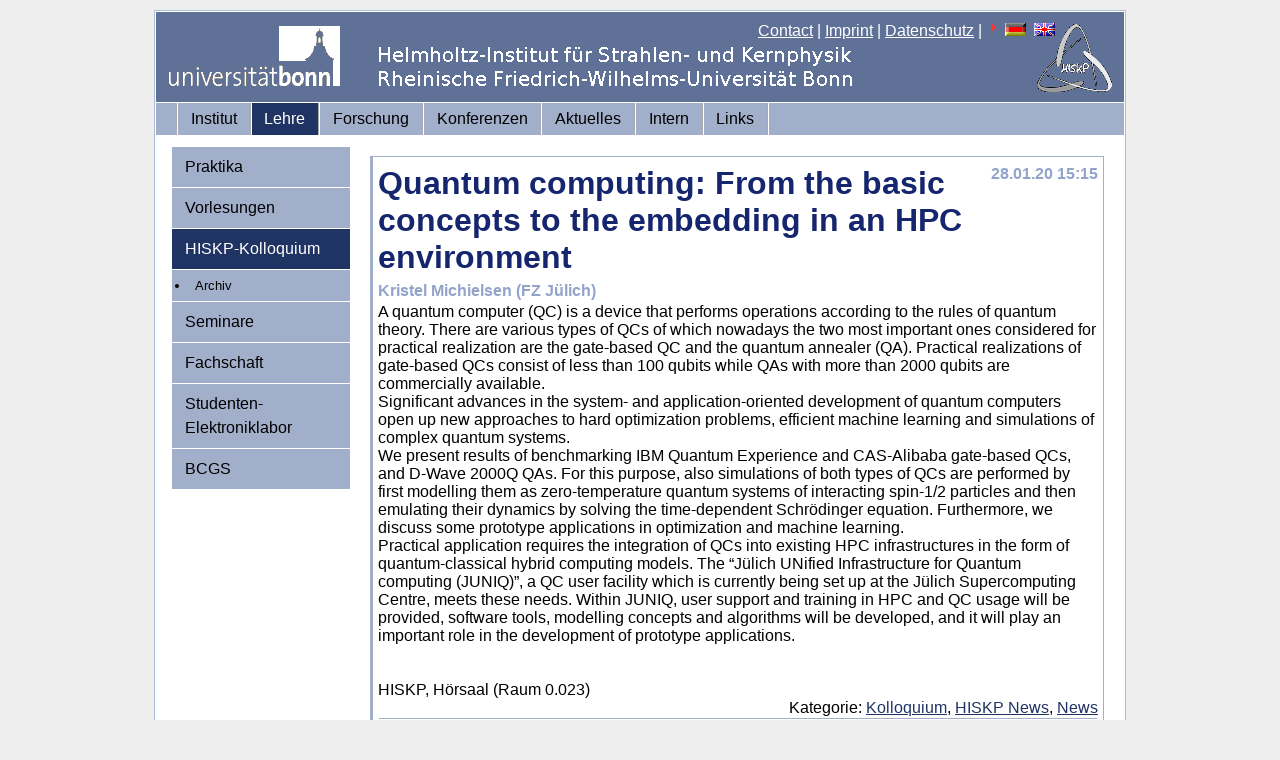

--- FILE ---
content_type: text/html; charset=iso-8859-1
request_url: https://www.hiskp.uni-bonn.de/index.php?id=112&L=1%252527&tx_ttnews%5Btt_news%5D=758&cHash=38cd052b3a3d02304adfe5af7f2bca75
body_size: 7769
content:
<!DOCTYPE html
     PUBLIC "-//W3C//DTD XHTML 1.0 Transitional//EN"
     "http://www.w3.org/TR/xhtml1/DTD/xhtml1-transitional.dtd">
<html xml:lang="en" lang="en" xmlns="http://www.w3.org/1999/xhtml">
<head>

<meta http-equiv="Content-Type" content="text/html; charset=iso-8859-1" />
<!-- 
	This website is powered by TYPO3 - inspiring people to share!
	TYPO3 is a free open source Content Management Framework initially created by Kasper Skaarhoj and licensed under GNU/GPL.
	TYPO3 is copyright 1998-2011 of Kasper Skaarhoj. Extensions are copyright of their respective owners.
	Information and contribution at http://typo3.com/ and http://typo3.org/
-->


<link rel="shortcut icon" href="https://www.hiskp.uni-bonn.de/fileadmin/template/favicon.ico" />
<link rel="icon" href="https://www.hiskp.uni-bonn.de/fileadmin/template/favicon.ico" />
<title>HISKP: Quantum computing: From the basic concepts to the embedding in an HPC environment</title>
<meta name="generator" content="TYPO3 4.5 CMS" />

<link rel="stylesheet" type="text/css" href="typo3temp/stylesheet_bbd0ff5061.css?1716572938" media="all" />
<link rel="stylesheet" type="text/css" href="fileadmin/template/css/my_layout.css?1274881469" media="all" />
<link rel="stylesheet" type="text/css" href="fileadmin/template/css/tt_news.css?1274201155" media="all" />



<script src="typo3temp/javascript_93077bb238.js?1716572938" type="text/javascript"></script>



</head>
<body>

  <div class="page_margins">
    <div class="page">
      <div id="header">
        <div id="topnav">
<a href="index.php?id=48&amp;L=1%252527" >Contact</a>&nbsp;|&nbsp;<a href="index.php?id=27&amp;L=1%252527" >Imprint</a>&nbsp;|&nbsp;<a href="index.php?id=593&amp;L=1%252527" >Datenschutz</a>&nbsp;|&nbsp;<img src="typo3/sysext/cms/tslib/media/icons_misc/content_client.gif" width="7" height="10" align="top" alt="" /><a href="index.php?id=112&amp;L=0" target="_top"><img src="typo3/sysext/cms/tslib/media/uploads/flag_de.gif" width="21" height="13" hspace="5" border="0" alt="" /></a><a href="index.php?id=112&amp;L=1" target="_top"><img src="typo3/sysext/cms/tslib/media/uploads/flag_uk.gif" width="21" height="13" hspace="5" border="0" alt="" /></a>
        </div>
  <a href="https://www.uni-bonn.de"><img src="fileadmin/template/css/images/logo_uni_bonn_www_trans1.gif" alt="Logo Uni Bonn" style="margin:12px;text-decoration:none;"/></a>
      </div>
      <div id="nav">
        <div class="hlist">
          <ul>
<li><a href="index.php?id=2&amp;L=1%252527"  >Institut</a></li><li class="active"><a href="index.php?id=3&amp;L=1%252527"  >Lehre</a></li><li><a href="index.php?id=32&amp;L=1%252527"  >Forschung</a></li><li><a href="index.php?id=532&amp;L=1%252527"  >Konferenzen</a></li><li><a href="index.php?id=4&amp;L=1%252527"  >Aktuelles</a></li><li><a href="index.php?id=7&amp;L=1%252527"  >Intern</a></li><li><a href="index.php?id=22&amp;L=1%252527"  >Links</a></li>
          </ul>
        </div>
      </div>
      <div id="main">
        <div id="col1">
          <div id="col1_content" class="clearfix">
            <ul>
<li><a href="index.php?id=11&amp;L=1%252527"  >Praktika</a></li><li><a href="index.php?id=36&amp;L=1%252527"  >Vorlesungen</a></li><li class="active"><a href="index.php?id=kolloquium&amp;L=1%252527"  >HISKP-Kolloquium</a></li><ul id="menu-level2"><li class="entry"><a href="index.php?id=76&amp;L=1%252527" onfocus="blurLink(this);"  class="intern">Archiv</a></li></ul><li><a href="index.php?id=37&amp;L=1%252527"  >Seminare</a></li><li><a href="index.php?id=42&amp;L=1%252527"  >Fachschaft</a></li><li><a href="index.php?id=106&amp;L=1%252527"  >Studenten-Elektroniklabor</a></li><li><a href="index.php?id=444&amp;L=1%252527"  >BCGS</a></li>
            </ul>
          </div>
        </div>
        <div id="col3">
          <div id="col3_content" class="clearfix">

	<!--  CONTENT ELEMENT, uid:291/list [begin] -->
		<div id="c291" class="csc-default" >
		<!--  Plugin inserted: [begin] -->
			

<div class="news-single-item">

	<div class="news-single-timedata_kol"><h2>28.01.20 15:15</h2></div>
		<h1>Quantum computing: From the basic concepts to the embedding in an HPC environment</h1>
		<h2>Kristel Michielsen (FZ Jülich)</h2>
		 
		<p>A quantum computer (QC) is a device that performs operations according to the rules of quantum theory. There are various types of QCs of which nowadays the two most important ones considered for practical realization are the gate-based QC and the quantum annealer (QA). Practical realizations of gate-based QCs consist of less than 100 qubits while QAs with more than 2000 qubits are commercially available.</p>
<p>Significant advances in the system- and application-oriented development of quantum computers open up new approaches to hard optimization problems, efficient machine learning and simulations of complex quantum systems.</p>
<p>We present results of benchmarking IBM Quantum Experience and CAS-Alibaba gate-based QCs, and D-Wave 2000Q QAs. For this purpose, also simulations of both types of QCs are performed by first modelling them as zero-temperature quantum systems of interacting spin-1/2 particles and then emulating their dynamics by solving the time-dependent Schrödinger equation. Furthermore, we discuss some prototype applications in optimization and machine learning. </p>
<p>Practical application requires the integration of QCs into existing HPC infrastructures in the form of quantum-classical hybrid computing models. The “Jülich UNified Infrastructure for Quantum computing (JUNIQ)”, a QC user facility which is currently being set up at the Jülich Supercomputing Centre, meets these needs. Within JUNIQ, user support and training in HPC and QC usage will be provided, software tools, modelling concepts and algorithms will be developed, and it will play an important role in the development of prototype applications.</p>
<p>&nbsp;</p>
<p>&nbsp;</p>
<p>HISKP, Hörsaal (Raum 0.023)</p>
		<div class="news-single-timedata_kol"> Kategorie: <a href="index.php?id=112&amp;L=1%252527&amp;tx_ttnews[tt_news]=758&amp;tx_ttnews[cat]=3&amp;cHash=cabc60d9ccc166dead48474855bf5f07" title="Kolloquium">Kolloquium</a>, <a href="index.php?id=112&amp;L=1%252527&amp;tx_ttnews[tt_news]=758&amp;tx_ttnews[cat]=2&amp;cHash=df9745d9e79add5bde7433d88c8085fa" title="HISKP News">HISKP News</a>, <a href="index.php?id=112&amp;L=1%252527&amp;tx_ttnews[tt_news]=758&amp;tx_ttnews[cat]=4&amp;cHash=5b50dffd34631167887dd4d1ceca88bc" title="News">News</a>  <br /></div>
<!--		Von: Bastian Kubis<br /></div>-->
		<hr class="clearer" />
			
						  
				  	
				 	
			
					
				 					  
				
					
					
			
					
					

			
			
	<div class="news-single-backlink">	
	<a href="index.php?id=kolloquium&amp;L=1%252527&amp;cHash=5c6e7d7f05f85988342810941cfc866c" >&lt;- Zurück zu: HISKP-Kolloquium</a>
	</div>
</div>		

		<!--  Plugin inserted: [end] -->
			</div>
	<!--  CONTENT ELEMENT, uid:291/list [end] -->
		
          </div>
          <!-- IE Column Clearing -->
          <div id="ie_clearing"> &#160; </div>
        </div>
      </div>
      <div id="footer">
<span style="font-size:small"><a href="index.php?id=27&amp;L=1%252527" >Rechtlicher Hinweis</a>,&nbsp;<a href="index.php?id=593&amp;L=1%252527" >Datenschutzerklärung</a><br/>&copy; 2009-2025 HISKP, ViSdP: Prof. Dr. Dr. h.c. Ulf-G. Meißner, Email:<a href="&#109;&#97;&#105;&#108;&#116;&#111;&#58;&#103;&#100;&#64;&#104;&#105;&#115;&#107;&#112;&#46;&#117;&#110;&#105;&#45;&#98;&#111;&#110;&#110;&#46;&#100;&#101;" >gd(at)hiskp.uni-bonn.de</a><br/>Zuletzt bearbeitet:16.05.2017, Email:<a href="&#109;&#97;&#105;&#108;&#116;&#111;&#58;&#119;&#119;&#119;&#64;&#104;&#105;&#115;&#107;&#112;&#46;&#117;&#110;&#105;&#45;&#98;&#111;&#110;&#110;&#46;&#100;&#101;" >www(at)hiskp.uni-bonn.de</a></span>
      </div>
    </div>
  </div>




</body>
</html>